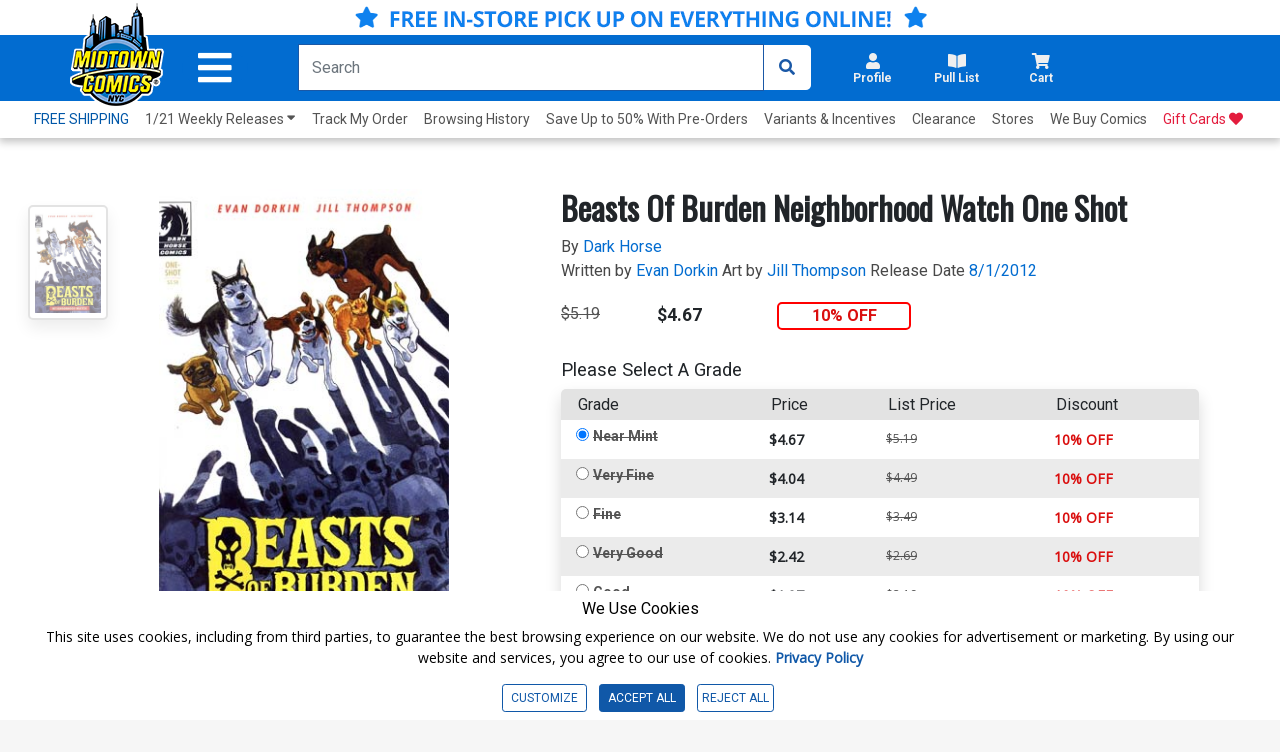

--- FILE ---
content_type: text/html; charset=utf-8
request_url: https://www.midtowncomics.com/product-load-purchase-button
body_size: 95
content:

<div class="row">
        <div Class="col-6">
            <!--Cart Button-->
            <div class="btn-group cart-button add-cart-show" id = "addtowishlist1211653">   <div class="qty-container" style="display:none;">       <select id="ipd_addtowishlist_qty_1211653" name="addtowishlist_qty_1211653" class="qty tabindex" aria-label="Wishlist" disabled=""></select>   </div>   <button data-brackets-id="1211653" onclick="javascript:midtown.common.save_wishlist(1211653, 1)" class="btn wish-btn" type="button">   <p data-brackets-id="1211653" class="hidden">Add to wishlist</p>   <i data-brackets-id="1211653" class="far fa-star" aria-hidden="true"></i>   <span> WISHLIST</span>   </button></div><div class="btn-group cart-button added-cart-hide" id = "addedtowishlist1211653">   <div class="qty-container" style="display:none;">       <select id="ipd_addedtowishlist_qty_1211653" name="addedtowishlist_qty_1211653" class="qty tabindex" aria-label="wishlist" disabled=""></select>   </div>   <button data-brackets-id="1211653" class="btn wish-btn" type="button" disabled>   <p data-brackets-id="1211653" class="hidden">Add to wishlist</p>   <i data-brackets-id="1211653" aria-hidden="true" class="fas fa-star"></i>   <span> WISHLISTED</span>   </button></div>
            <!--end of Cart Button-->

        </div>
            <div Class="col-6">
            <!--Pull List Button-->
            <div class="add-cart-show" id="addtopl14881"><button type="button" onclick="javascript:midtown.pull_list.save(14881, 1)" id="pulllist-btn" Class="bold pl-button tabindex"><i Class="fas fa-plus"></i> ADD SERIES TO PULL LIST</button></div><div class="added-cart-hide" id="addedtopl14881"><button type="button" id="pulllist-btn" Class="bold pl-button tabindex"><i Class="fas fa-check"></i> IN PULL LIST</button></div>
            <!--Pull List Button-->
        </div>

</div>